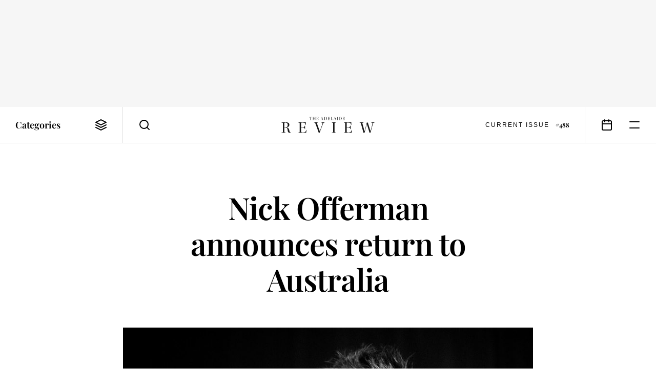

--- FILE ---
content_type: text/html; charset=UTF-8
request_url: https://www.adelaidereview.com.au/arts/performing-arts/2019/02/01/nick-offerman-australia-2019/
body_size: 11358
content:
<!DOCTYPE html>
<html lang=en class="wp-singular post-template-default single single-post postid-52864 single-format-standard wp-embed-responsive wp-theme-adelaide-review template--singular post--nick-offerman-australia-2019 theme--light highlight--yellow">
<meta http-equiv=X-UA-Compatible content="IE=edge">
<meta charset=utf-8>

<title>Nick Offerman announces return to Australia &#8211; The Adelaide Review</title>
<meta name='robots' content='max-image-preview:large, index, follow' />
<link rel="alternate" type="application/rss+xml" title="The Adelaide Review &raquo; Feed" href="https://www.adelaidereview.com.au/feed/" />
<link rel="alternate" type="application/rss+xml" title="The Adelaide Review &raquo; Comments Feed" href="https://www.adelaidereview.com.au/comments/feed/" />
<link rel="alternate" title="oEmbed (JSON)" type="application/json+oembed" href="https://www.adelaidereview.com.au/wp-json/oembed/1.0/embed?url=https%3A%2F%2Fwww.adelaidereview.com.au%2Farts%2Fperforming-arts%2F2019%2F02%2F01%2Fnick-offerman-australia-2019%2F" />
<link rel="alternate" title="oEmbed (XML)" type="text/xml+oembed" href="https://www.adelaidereview.com.au/wp-json/oembed/1.0/embed?url=https%3A%2F%2Fwww.adelaidereview.com.au%2Farts%2Fperforming-arts%2F2019%2F02%2F01%2Fnick-offerman-australia-2019%2F&#038;format=xml" />
<style id='wp-img-auto-sizes-contain-inline-css' type='text/css'>
img:is([sizes=auto i],[sizes^="auto," i]){contain-intrinsic-size:3000px 1500px}
/*# sourceURL=wp-img-auto-sizes-contain-inline-css */
</style>
<style id='classic-theme-styles-inline-css' type='text/css'>
/*! This file is auto-generated */
.wp-block-button__link{color:#fff;background-color:#32373c;border-radius:9999px;box-shadow:none;text-decoration:none;padding:calc(.667em + 2px) calc(1.333em + 2px);font-size:1.125em}.wp-block-file__button{background:#32373c;color:#fff;text-decoration:none}
/*# sourceURL=/wp-includes/css/classic-themes.min.css */
</style>
<link rel='stylesheet' id='swiper-css' href='https://www.adelaidereview.com.au/app/themes/adelaide-review/lib/swiper/css/swiper.min.css?ver=499162500' type='text/css' media='all' />
<link rel='stylesheet' id='daterangepicker-css' href='https://www.adelaidereview.com.au/app/themes/adelaide-review/lib/daterangepicker/daterangepicker.css?ver=1555016695' type='text/css' media='all' />
<link rel='stylesheet' id='tar-css' href='https://www.adelaidereview.com.au/app/themes/adelaide-review/styles/main.css?ver=1686196530' type='text/css' media='all' />
<script type="text/javascript" src="https://www.adelaidereview.com.au/app/themes/adelaide-review/lib/jquery/jquery.min.js?ver=499162500" id="jquery-js"></script>
<script type="text/javascript" src="https://www.adelaidereview.com.au/app/plugins/google-analyticator/external-tracking.min.js?ver=6.5.7" id="ga-external-tracking-js"></script>
<link rel="https://api.w.org/" href="https://www.adelaidereview.com.au/wp-json/" /><link rel="alternate" title="JSON" type="application/json" href="https://www.adelaidereview.com.au/wp-json/wp/v2/posts/52864" /><link rel="EditURI" type="application/rsd+xml" title="RSD" href="https://www.adelaidereview.com.au/wp/xmlrpc.php?rsd" />
<meta name="generator" content="WordPress 6.9" />
<link rel="canonical" href="https://www.adelaidereview.com.au/arts/performing-arts/2019/02/01/nick-offerman-australia-2019/" />
<link rel='shortlink' href='https://www.adelaidereview.com.au/?p=52864' />
<!-- Google Analytics Tracking by Google Analyticator 6.5.7 -->
<script type="text/javascript">
    var analyticsFileTypes = [];
    var analyticsSnippet = 'disabled';
    var analyticsEventTracking = 'enabled';
</script>
<script type="text/javascript">
	(function(i,s,o,g,r,a,m){i['GoogleAnalyticsObject']=r;i[r]=i[r]||function(){
	(i[r].q=i[r].q||[]).push(arguments)},i[r].l=1*new Date();a=s.createElement(o),
	m=s.getElementsByTagName(o)[0];a.async=1;a.src=g;m.parentNode.insertBefore(a,m)
	})(window,document,'script','//www.google-analytics.com/analytics.js','ga');
	ga('create', 'UA-54755513-1', 'auto');
	ga('require', 'displayfeatures');
 
	ga('send', 'pageview');
</script>

<meta name=viewport content="width=device-width, initial-scale=1.0, maximum-scale=1.0, user-scalable=no">
<meta name=format-detection content="telephone=no">

<link rel="apple-touch-icon" sizes="180x180" href="https://www.adelaidereview.com.au/app/themes/adelaide-review/images/favicons/apple-touch-icon.png">
<link rel="icon" type="image/png" href="https://www.adelaidereview.com.au/app/themes/adelaide-review/images/favicons/favicon-32x32.png" sizes="32x32">
<link rel="icon" type="image/png" href="https://www.adelaidereview.com.au/app/themes/adelaide-review/images/favicons/favicon-16x16.png" sizes="16x16">
<link rel="manifest" href="https://www.adelaidereview.com.au/app/themes/adelaide-review/images/favicons/manifest.json">
<link rel="mask-icon" href="https://www.adelaidereview.com.au/app/themes/adelaide-review/images/favicons/safari-pinned-tab.svg" color="#ffffff">
<meta name="theme-color" content="#ffffff">


<aside
    class="
        module--ad
        size--billboard        align--centre        is--loading
    "
    data-size="billboard"
>
    <figure>
        <div class=slot></div>
        <figcaption>Advertisement</figcaption>
    </figure>
</aside>

<header class=module--header>

    
<nav class=module--navbar>

    <a class=logo href="https://www.adelaidereview.com.au/">
        <svg
    width="200"
    viewBox="0 0 200 34"

    fill="currentColor"

    version="1.2"
    xmlns="http://www.w3.org/2000/svg"
>
    <title>The Adelaide Review</title>
    <path d="m192.62 11.442v0.64542l1.2893 0.13659c1.0882 0.10207 1.6991 0.44127 1.3929 1.8672-0.88256 4.5525-2.9884 12.261-4.1425 16.269h-0.102c-1.7996-5.8747-3.8379-12.498-5.6045-18.34h-2.2754c-1.2563 5.1635-3.227 12.872-4.7896 18.681h-0.0331c-1.2908-4.5856-3.3621-12.057-4.6528-16.983-0.27166-1.0176 0.0331-1.2908 1.1888-1.4604l1.1888-0.20263v-0.61241h-8.3557v0.61241c1.9362 0.10207 2.3099 0.23715 2.8533 2.0713 1.9017 6.4526 3.7358 13.246 5.4335 19.733h2.3775c1.1888-4.5856 3.5332-13.926 4.8241-18.579h0.0329c1.9017 6.0127 4.1786 12.941 5.774 18.579h2.0383c1.6976-6.0788 3.8379-14.163 5.3659-19.394 0.47581-1.6631 1.3584-2.2409 3.227-2.3775v-0.64542zm-55.803 19.7c0 1.7997-0.20263 1.9017-2.7497 2.0713v0.64542h16.743l0.67992-6.0115h-0.71296c-0.81501 4.1771-2.5816 5.2638-6.6912 5.2638-3.9054 0-4.0748-0.33922-4.0748-2.7167v-7.8125h3.9054c2.8188 0 3.5317 0.98613 3.8708 3.4657h0.71445v-7.4732h-0.71445c-0.27167 2.1059-0.98462 3.1925-3.8708 3.1925h-3.9054v-8.4234c0-1.0176 0.13508-1.1542 1.1888-1.1542h2.7512c3.973 0 4.9921 1.3929 5.4677 4.755h0.71296v-5.5024h-16.065v0.64542c2.5816 0.20413 2.7497 0.23865 2.7497 2.0728zm-22.721-16.982c0-1.7336 0.0691-1.8687 2.7512-2.0728v-0.64542h-8.6934v0.64542c2.6822 0.20413 2.7497 0.47581 2.7497 2.0728v16.982c0 1.6646-0.0329 1.8672-2.7497 2.0713v0.64542h8.6934v-0.64542c-2.7167-0.20413-2.7512-0.37374-2.7512-2.0713zm-43.949-2.7182v0.64542c1.7996 0.06904 2.1733 0.20413 2.8518 1.9017 2.379 6.352 4.959 13.485 7.1668 19.87h1.9362c2.2754-6.4196 6.0114-16.473 7.2345-19.427 0.78047-1.8342 1.3929-2.2424 3.1925-2.3445v-0.64542h-6.8264v0.64542l1.4934 0.13659c1.1542 0.10207 1.2908 0.71297 0.88256 2.1734-0.67841 2.6492-3.5993 10.767-5.6376 16.167h-0.102c-1.9692-5.4336-4.3465-11.92-6.2155-17.152-0.30469-0.88407 0.03453-1.0867 0.782-1.1557l1.4934-0.16961v-0.64542zm-30.908 19.7c0 1.7997-0.20412 1.9017-2.7512 2.0713v0.64542h16.744l0.67992-6.0115h-0.71445c-0.81501 4.1771-2.5801 5.2638-6.6912 5.2638-3.9054 0-4.0749-0.33922-4.0749-2.7167v-7.8125h3.9054c2.8203 0 3.5332 0.98613 3.8724 3.4657h0.71296v-7.4732h-0.71296c-0.27167 2.1059-0.98461 3.1925-3.8724 3.1925h-3.9054v-8.4234c0-1.0176 0.13659-1.1542 1.1888-1.1542h2.7512c3.9746 0 4.992 1.3929 5.4677 4.755h0.71296v-5.5024h-16.065v0.64542c2.5816 0.20413 2.7512 0.23865 2.7512 2.0728zm-32.808-17.425c0-1.3584 0.23715-1.5955 2.343-1.5955 2.412 0 4.9244 1.2563 4.9244 5.0613 0 3.3952-1.4259 5.0267-5.0612 5.0267h-2.2064zm0 9.1708h2.2064c3.0229 0 3.9746 0.74748 4.4503 3.1595 0.30469 1.6976 0.54335 3.0905 0.84801 4.7535 0.40825 2.1059 1.6991 3.0574 3.907 3.0574h2.5126v-0.64542c-2.5816-0.27167-2.9883-1.9363-3.3966-4.6186-0.61087-3.4642-1.7651-5.2653-5.3313-6.0803v-0.20413c2.9884-0.37374 5.4677-2.1059 5.4677-5.4336 0-3.4642-1.9017-5.4352-7.4715-5.4352h-9.2729v0.64542c2.8187 0.20413 2.8863 0.23865 2.8863 2.0728v16.982c0 1.7997-0.0676 1.8672-2.8863 2.0713v0.64542h8.899v-0.64542c-2.7857-0.20413-2.8187-0.27167-2.8187-2.0713v-8.2536"/>
    <path d="m131.85 5.7109c0 0.50582-0.0571 0.53433-0.77298 0.58236v0.18012h4.7023l0.19063-1.6871h-0.19963c-0.22965 1.1723-0.72495 1.4785-1.8792 1.4785-1.0972 0-1.1452-0.096067-1.1452-0.764v-2.1929h1.0972c0.79249 0 0.99211 0.27618 1.0882 0.9726h0.19963v-2.0983h-0.19963c-0.0765 0.59139-0.27768 0.89606-1.0882 0.89606h-1.0972v-2.3655c0-0.28668 0.0391-0.32421 0.3347-0.32421h0.7715c1.1167 0 1.4034 0.39174 1.537 1.3359h0.19962v-1.546h-4.5118v0.18162c0.72495 0.05704 0.77297 0.06604 0.77297 0.58236zm-8.7084-5.5324v0.18162c0.69643 0.048027 0.77298 0.06604 0.77298 0.58236v4.7597c0 0.50582-0.0856 0.54336-0.77298 0.59139v0.18012h2.7467c2.1178 0 3.5002-0.98163 3.5002-3.2991 0-0.92611-0.22815-1.7561-0.791-2.2905-0.58086-0.54336-1.3359-0.70544-2.4315-0.70544zm1.6691 0.68745c0-0.4488 0.0571-0.50582 1.0116-0.49683 1.9077 0.019507 2.5471 1.3163 2.5471 2.8623 0 2.394-1.1542 3.0515-2.6522 3.0515-0.77297 0-0.90657-0.10356-0.90657-0.79101zm-3.9385 0.076547c0-0.4863 0.018-0.52534 0.77147-0.58236v-0.18162h-2.4405v0.18162c0.75345 0.05704 0.77148 0.13359 0.77148 0.58236v4.7685c0 0.46832-9e-3 0.52534-0.77148 0.58236v0.18012h2.4405v-0.18012c-0.76248-0.05704-0.77147-0.10507-0.77147-0.58236zm-5.3897 2.7558h-1.9077c0.25816-0.86755 0.63941-2.0503 0.89755-2.8518h0.0285c0.29569 0.764 0.75345 2.1659 0.98163 2.8518zm2.508 2.7753v-0.19062c-0.60936-0.05704-0.70543-0.10356-0.86753-0.56135-0.4863-1.3268-1.4679-4.1218-1.9932-5.5804h-0.6199c-0.54336 1.6315-1.1827 3.6143-1.7741 5.2085-0.30469 0.81053-0.40974 0.91558-0.9921 0.94409v0.18011h1.9557v-0.18011l-0.45778-0.048027c-0.3047-0.02852-0.39174-0.19062-0.22964-0.73399 0.14408-0.54486 0.29568-0.99212 0.47729-1.5835h2.0698c0.19062 0.53433 0.49682 1.4214 0.65889 1.8972 0.0945 0.26717 0.0465 0.39174-0.23864 0.42029l-0.35272 0.037533v0.19062zm-10.586-5.5312c0-0.51635 0.018-0.52534 0.85855-0.58236v-0.18162h-2.5276v0.18162c0.71445 0.05704 0.77148 0.06604 0.77148 0.58236v4.7685c0 0.50582-0.0571 0.50582-0.77148 0.58236v0.18012h4.5974l0.16211-1.7546h-0.20113c-0.25666 1.3359-0.79099 1.546-1.7171 1.546-1.1437 0-1.1722-0.096067-1.1722-0.764zm-7.3455 4.7685c0 0.50582-0.0571 0.53433-0.77148 0.58236v0.18012h4.7023l0.19061-1.6871h-0.20112c-0.22815 1.1723-0.72495 1.4785-1.8792 1.4785-1.0957 0-1.1437-0.096067-1.1437-0.764v-2.1929h1.0972c0.79098 0 0.9921 0.27618 1.0867 0.9726h0.20112v-2.0983h-0.20112c-0.0765 0.59139-0.27617 0.89606-1.0867 0.89606h-1.0972v-2.3655c0-0.28668 0.0375-0.32421 0.33321-0.32421h0.77297c1.1167 0 1.4019 0.39174 1.5355 1.3359h0.20113v-1.546h-4.5117v0.18162c0.72495 0.05704 0.77148 0.06604 0.77148 0.58236zm-8.7069-5.5324v0.18162c0.69493 0.048027 0.77148 0.06604 0.77148 0.58236v4.7597c0 0.50582-0.0856 0.54336-0.77148 0.59139v0.18012h2.7467c2.1178 0 3.5002-0.98163 3.5002-3.2991 0-0.92611-0.22964-1.7561-0.79099-2.2905-0.58236-0.54336-1.3359-0.70544-2.433-0.70544zm1.6691 0.68745c0-0.4488 0.05707-0.50582 1.0101-0.49683 1.9077 0.019507 2.5471 1.3163 2.5471 2.8623 0 2.394-1.1542 3.0515-2.6521 3.0515-0.77147 0-0.90507-0.10356-0.90507-0.79101zm-5.3897 2.8323h-1.9077c0.25816-0.86755 0.63941-2.0503 0.89755-2.8518h0.02853c0.29569 0.764 0.75345 2.1659 0.98163 2.8518zm2.5095 2.7753v-0.19062c-0.61087-0.05704-0.70693-0.10356-0.86904-0.56135-0.48629-1.3268-1.4679-4.1218-1.9932-5.5804h-0.61989c-0.54336 1.6315-1.1827 3.6143-1.7741 5.2085-0.30469 0.81053-0.40975 0.91558-0.99211 0.94409v0.18011h1.9557v-0.18011l-0.45779-0.048027c-0.30619-0.02852-0.39173-0.19062-0.22964-0.73399 0.14409-0.54486 0.29568-0.99212 0.47731-1.5835h2.0698c0.19061 0.53433 0.49681 1.4214 0.65889 1.8972 0.09453 0.26717 0.04653 0.39174-0.23865 0.42029l-0.35272 0.03752v0.19062zm-14.442-0.7625c0 0.50582-0.05707 0.53433-0.77147 0.58236v0.18012h4.7023l0.19063-1.6871h-0.20113c-0.22813 1.1723-0.72495 1.4785-1.8792 1.4785-1.0957 0-1.1437-0.096067-1.1437-0.764v-2.1929h1.0957c0.79249 0 0.99211 0.27618 1.0882 0.9726h0.20113v-2.0983h-0.20113c-0.07653 0.59139-0.27617 0.89606-1.0882 0.89606h-1.0957v-2.3655c0-0.28668 0.0376-0.32421 0.33321-0.32421h0.77297c1.1167 0 1.4019 0.39174 1.5355 1.3359h0.19963v-1.546h-4.5102v0.18162c0.72495 0.05704 0.77148 0.06604 0.77148 0.58236zm-3.91-2.4796v2.355c0 0.56438-0.048 0.64991-0.79249 0.70693v0.18012h2.4705v-0.18012c-0.74296-0.05704-0.782-0.11408-0.782-0.70693v-4.521c0-0.58087 0.05707-0.64842 0.782-0.70544v-0.18162h-2.4705v0.18162c0.74447 0.05704 0.79249 0.13359 0.79249 0.70544v1.9363h-3.11v-1.9363c0-0.59139 0.03907-0.64842 0.77297-0.70544v-0.18162h-2.4615v0.18162c0.74445 0.05704 0.79249 0.12457 0.79249 0.70544v4.521c0 0.58236-0.02853 0.64991-0.79249 0.70693v0.18012h2.4615v-0.18012c-0.72495-0.05704-0.77297-0.11408-0.77297-0.70693v-2.355zm-8.4502-2.8428h0.59139c1.0492 0 1.2488 0.33471 1.3733 1.3253h0.19963v-1.5355h-5.2172v1.5355h0.20112c0.11413-0.99062 0.29419-1.3253 1.3448-1.3253h0.60937v5.3226c0 0.39174-0.018 0.51481-0.48629 0.54336l-0.50581 0.039027v0.18011h2.8818v-0.18012l-0.4488-0.02852c-0.47729-0.02852-0.54335-0.1531-0.54335-0.55385v-5.3226"/>
</svg>
    </a>

    <button class=categories>
        <span>Categories</span>
        <svg
    width="24"
    height="24"
    viewBox="0 0 24 24"

    fill="none"
    stroke="currentColor"
    stroke-linecap="round"
    stroke-linejoin="round"
    stroke-width="2"

    version="1.1"
    xmlns="http://www.w3.org/2000/svg"
>
    <path d="m12 2v0l-10 5v0l10 5v0l10-5v0z"/>
    <path d="m2 12v0l10 5v0l10-5v0"/>
    <path d="m2 17v0l10 5v0l10-5v0"/>
</svg>
    </button>

    <form class=search action="https://www.adelaidereview.com.au/">
        <label for=search><svg
    width="24"
    height="24"
    viewBox="0 0 24 24"

    fill="none"
    stroke="currentColor"
    stroke-linecap="round"
    stroke-linejoin="round"
    stroke-width="2"

    version="1.1"
    xmlns="http://www.w3.org/2000/svg"
>
    <path d="m10.995 18.995a8 8 0 1 0 0-16 8 8 0 0 0 0 16z"/>
    <path d="m20.995 20.995-4.35-4.35"/>
</svg>
</label>
        <input id=search name=s placeholder="Search" value="">
        <button type=button><svg
    width="24"
    height="24"
    viewBox="0 0 24 24"

    fill="none"
    stroke="currentColor"
    stroke-linecap="round"
    stroke-linejoin="round"
    stroke-width="2"

    version="1.1"
    xmlns="http://www.w3.org/2000/svg"
>
    <path d="m20 4-16 16"/>
    <path d="m4 4 16 16"/>
</svg>
</button>
    </form>

            <a class=current-issue href="https://www.adelaidereview.com.au/issues/488/">
            <span class=label>Current Issue</span>
            <span class=number>#488</span>
        </a>
    
    <a class=events href="https://www.adelaidereview.com.au/category/event-guide/"><svg
    width="24"
    height="24"
    viewBox="0 0 24 24"

    fill="none"
    stroke="currentColor"
    stroke-linecap="round"
    stroke-linejoin="round"
    stroke-width="2"

    version="1.1"
    xmlns="http://www.w3.org/2000/svg"
>
    <path d="m3 6.0071a2 2 0 0 1 2-2h14a2 2 0 0 1 2 2v14a2 2 0 0 1-2 2h-14a2 2 0 0 1-2-2z"/>
    <path d="m16 2.0071v4"/>
    <path d="m8 2.0071v4"/>
    <path d="m3 10.007h18"/>
</svg>
</a>

    <button class=menu><svg
    width="24"
    height="24"
    viewBox="0 0 24 24"

    fill="none"
    stroke="currentColor"
    stroke-linecap="round"
    stroke-linejoin="round"
    stroke-width="2"

    version="1.1"
    xmlns="http://www.w3.org/2000/svg"
>
    <path d="m3 6h18"/>
    <path d="m3 18h18"/>
</svg>
</button>

</nav>

<nav class="module--menu menu--categories">

    <ul>
                                <li>
                <a
                    class="
                        type--taxonomy                        highlight--yellow                        is--active                    "
                    href="https://www.adelaidereview.com.au/category/arts/"
                    target=""
                ><span>
                    Arts                </span></a>
                                <li>
                <a
                    class="
                        type--taxonomy                        highlight--green                                            "
                    href="https://www.adelaidereview.com.au/category/food-drink/"
                    target=""
                ><span>
                    Food &amp; Drink                </span></a>
                                <li>
                <a
                    class="
                        type--taxonomy                        highlight--blue                                            "
                    href="https://www.adelaidereview.com.au/category/form/"
                    target=""
                ><span>
                    Form                </span></a>
                                <li>
                <a
                    class="
                        type--taxonomy                        highlight--none                                            "
                    href="https://www.adelaidereview.com.au/category/latest/"
                    target=""
                ><span>
                    Latest                </span></a>
            </ul>

</nav>

    <div class=mega-menu>
        <div class=top>
            
<nav class="module--menu menu--highlights">

    <ul>
                    <li>
                
<a    class=module--button

            href="https://www.adelaidereview.com.au/category/event-guide/"
    
    >
    <span>Event Guide</span>
</a>
                    <li>
                
<a    class=module--button

            href="https://www.adelaidereview.com.au/category/competitions/"
    
    >
    <span>Competitions</span>
</a>
                    <li>
                
<a    class=module--button

            href="https://www.adelaidereview.com.au/category/galleries/"
    
    >
    <span>Galleries</span>
</a>
            </ul>

</nav>

<nav class="module--menu menu--main">

    <ul>
                    
            <li>

                <a
                    class="
                        type--taxonomy                        highlight--yellow                    "

                                            href="https://www.adelaidereview.com.au/category/arts/"
                        target=""
                                    >
                    <span>Arts</span>
                </a>

                <button class=submenu-toggle><svg
    width="12"
    height="12"
    viewBox="0 0 12 12"

    fill="none"
    stroke="currentColor"
    stroke-linecap="round"
    stroke-linejoin="round"
    stroke-width="2"

    version="1.1"
    xmlns="http://www.w3.org/2000/svg"
>
    <path class="vertical"   d="m6 1.5v9"/>
    <path class="horizontal" d="m1.5 6h9"/>
</svg>
</button>

                <ul class=submenu>
                                            <li>
                            <a
                                href="https://www.adelaidereview.com.au/category/arts/performing-arts/"
                                target=""
                            >
                                <span>Performing Arts</span>
                            </a>
                                            <li>
                            <a
                                href="https://www.adelaidereview.com.au/category/arts/visual-arts/"
                                target=""
                            >
                                <span>Visual Arts</span>
                            </a>
                                            <li>
                            <a
                                href="https://www.adelaidereview.com.au/category/arts/music/"
                                target=""
                            >
                                <span>Music</span>
                            </a>
                                            <li>
                            <a
                                href="https://www.adelaidereview.com.au/category/arts/cinema/"
                                target=""
                            >
                                <span>Cinema</span>
                            </a>
                                            <li>
                            <a
                                href="https://www.adelaidereview.com.au/category/arts/books/"
                                target=""
                            >
                                <span>Books</span>
                            </a>
                                    </ul>

                    
            <li>

                <a
                    class="
                        type--taxonomy                        highlight--green                    "

                                            href="https://www.adelaidereview.com.au/category/food-drink/"
                        target=""
                                    >
                    <span>Food &amp; Drink</span>
                </a>

                <button class=submenu-toggle><svg
    width="12"
    height="12"
    viewBox="0 0 12 12"

    fill="none"
    stroke="currentColor"
    stroke-linecap="round"
    stroke-linejoin="round"
    stroke-width="2"

    version="1.1"
    xmlns="http://www.w3.org/2000/svg"
>
    <path class="vertical"   d="m6 1.5v9"/>
    <path class="horizontal" d="m1.5 6h9"/>
</svg>
</button>

                <ul class=submenu>
                                            <li>
                            <a
                                href="https://www.adelaidereview.com.au/category/food-drink/food/"
                                target=""
                            >
                                <span>Food</span>
                            </a>
                                            <li>
                            <a
                                href="https://www.adelaidereview.com.au/category/food-drink/drink/"
                                target=""
                            >
                                <span>Drink</span>
                            </a>
                                            <li>
                            <a
                                href="https://www.adelaidereview.com.au/category/food-drink/reviews/"
                                target=""
                            >
                                <span>Reviews</span>
                            </a>
                                            <li>
                            <a
                                href="https://www.adelaidereview.com.au/category/food-drink/recipes/"
                                target=""
                            >
                                <span>Recipes</span>
                            </a>
                                    </ul>

                    
            <li>

                <a
                    class="
                        type--taxonomy                        highlight--blue                    "

                                            href="https://www.adelaidereview.com.au/category/form/"
                        target=""
                                    >
                    <span>Form</span>
                </a>

                <button class=submenu-toggle><svg
    width="12"
    height="12"
    viewBox="0 0 12 12"

    fill="none"
    stroke="currentColor"
    stroke-linecap="round"
    stroke-linejoin="round"
    stroke-width="2"

    version="1.1"
    xmlns="http://www.w3.org/2000/svg"
>
    <path class="vertical"   d="m6 1.5v9"/>
    <path class="horizontal" d="m1.5 6h9"/>
</svg>
</button>

                <ul class=submenu>
                                            <li>
                            <a
                                href="https://www.adelaidereview.com.au/category/form/architecture/"
                                target=""
                            >
                                <span>Architecture</span>
                            </a>
                                            <li>
                            <a
                                href="https://www.adelaidereview.com.au/category/form/design/"
                                target=""
                            >
                                <span>Design</span>
                            </a>
                                            <li>
                            <a
                                href="https://www.adelaidereview.com.au/category/form/fashion/"
                                target=""
                            >
                                <span>Fashion</span>
                            </a>
                                    </ul>

                    
            <li>

                <a
                    class="
                        type--taxonomy                        highlight--none                    "

                                            href="https://www.adelaidereview.com.au/category/latest/"
                        target=""
                                    >
                    <span>Latest</span>
                </a>

                <button class=submenu-toggle><svg
    width="12"
    height="12"
    viewBox="0 0 12 12"

    fill="none"
    stroke="currentColor"
    stroke-linecap="round"
    stroke-linejoin="round"
    stroke-width="2"

    version="1.1"
    xmlns="http://www.w3.org/2000/svg"
>
    <path class="vertical"   d="m6 1.5v9"/>
    <path class="horizontal" d="m1.5 6h9"/>
</svg>
</button>

                <ul class=submenu>
                                            <li>
                            <a
                                href="https://www.adelaidereview.com.au/category/latest/news/"
                                target=""
                            >
                                <span>News</span>
                            </a>
                                            <li>
                            <a
                                href="https://www.adelaidereview.com.au/category/latest/covid/"
                                target=""
                            >
                                <span>COVID-19</span>
                            </a>
                                            <li>
                            <a
                                href="https://www.adelaidereview.com.au/category/latest/business/"
                                target=""
                            >
                                <span>Business</span>
                            </a>
                                            <li>
                            <a
                                href="https://www.adelaidereview.com.au/category/latest/science/"
                                target=""
                            >
                                <span>Science</span>
                            </a>
                                            <li>
                            <a
                                href="https://www.adelaidereview.com.au/category/latest/opinion/"
                                target=""
                            >
                                <span>Opinion</span>
                            </a>
                                            <li>
                            <a
                                href="https://www.adelaidereview.com.au/category/latest/travel/"
                                target=""
                            >
                                <span>Travel</span>
                            </a>
                                    </ul>

                    
            <li>

                <a
                    class="
                        type--taxonomy                        highlight--yellow                    "

                                            href="https://www.adelaidereview.com.au/category/festivals/"
                        target=""
                                    >
                    <span>Festivals</span>
                </a>

                <button class=submenu-toggle><svg
    width="12"
    height="12"
    viewBox="0 0 12 12"

    fill="none"
    stroke="currentColor"
    stroke-linecap="round"
    stroke-linejoin="round"
    stroke-width="2"

    version="1.1"
    xmlns="http://www.w3.org/2000/svg"
>
    <path class="vertical"   d="m6 1.5v9"/>
    <path class="horizontal" d="m1.5 6h9"/>
</svg>
</button>

                <ul class=submenu>
                                            <li>
                            <a
                                href="https://www.adelaidereview.com.au/category/festivals/adelaide-festival/"
                                target=""
                            >
                                <span>Adelaide Festival</span>
                            </a>
                                            <li>
                            <a
                                href="https://www.adelaidereview.com.au/category/festivals/adelaide-fringe/"
                                target=""
                            >
                                <span>Adelaide Fringe</span>
                            </a>
                                            <li>
                            <a
                                href="https://www.adelaidereview.com.au/category/festivals/sala/"
                                target=""
                            >
                                <span>SALA</span>
                            </a>
                                            <li>
                            <a
                                href="https://www.adelaidereview.com.au/category/festivals/adelaide-film-festival/"
                                target=""
                            >
                                <span>Adelaide Film Festival</span>
                            </a>
                                            <li>
                            <a
                                href="https://www.adelaidereview.com.au/category/festivals/womadelaide/"
                                target=""
                            >
                                <span>WOMADelaide</span>
                            </a>
                                    </ul>

                    
            <li>

                <a
                    class="
                        type--custom                        highlight--                    "

                                    >
                    <span>More</span>
                </a>

                <button class=submenu-toggle><svg
    width="12"
    height="12"
    viewBox="0 0 12 12"

    fill="none"
    stroke="currentColor"
    stroke-linecap="round"
    stroke-linejoin="round"
    stroke-width="2"

    version="1.1"
    xmlns="http://www.w3.org/2000/svg"
>
    <path class="vertical"   d="m6 1.5v9"/>
    <path class="horizontal" d="m1.5 6h9"/>
</svg>
</button>

                <ul class=submenu>
                                            <li>
                            <a
                                href="https://www.adelaidereview.com.au/category/event-guide/"
                                target=""
                            >
                                <span>Event Guide</span>
                            </a>
                                            <li>
                            <a
                                href="https://www.adelaidereview.com.au/category/competitions/"
                                target=""
                            >
                                <span>Competitions</span>
                            </a>
                                            <li>
                            <a
                                href="https://www.adelaidereview.com.au/category/galleries/"
                                target=""
                            >
                                <span>Galleries</span>
                            </a>
                                    </ul>

            </ul>

</nav>
        </div>
        <div class=bottom>
            <div>
                                    <a class=current-issue href="https://www.adelaidereview.com.au/issues/488/">
                        <span class=label>Current Issue</span>
                        <span class=number>#488</span>
                    </a>
                                
<form
    class=module--subscribe_form
    action="https://www.adelaidereview.com.au/wp/wp-admin/admin-ajax.php"
    method=post
>
    <input type=hidden name=action value=tar_subscribe>

    
    
<label class=module--form_field>
    <span>Email Address</span>

    <input
         type="email"
         name="email"
        value=""
        required    >
</label>

    
<label class=module--form_checkbox>
    <input
        type=checkbox
        name=teesandcees        required            >

    <span>I accept the <a href="https://www.adelaidereview.com.au/terms-conditions/">terms & conditions</a></span>
</label>
    
<button    class=module--button

    
    >
    <span>Subscribe</span>
</button>

    <output></output>
</form>
            </div>
        </div>
    </div>

    <div class=progress></div>

</header>

<main class=module--singular_content>

    <h1>Nick Offerman announces return to Australia</h1>

    
    


<figure class="wp-block-image"><img decoding="async" src="https://www.adelaidereview.com.au/app/uploads/2019/02/Nick-Offerman-850x567.jpg" alt="Nick Offerman announces return to Australia"/></figure>



<div class=intro>
    
<p><strong>Parks &amp; Recreation star Nick Offerman has announced a national theatre tour.</strong></p>

</div>



<div class=module--article_header>

    <div
        class="
            byline
                    "
    >
        <div>
            <time>1 February 2019</time>

                            by <a href="https://www.adelaidereview.com.au/writers/walter-marsh/">Walter Marsh</a>
                    </div>

            </div>


    <nav>
        <div>
            
<ul class=module--article_terms>
            <li>
            <a
                href="https://www.adelaidereview.com.au/category/arts/performing-arts/"
                class="highlight--yellow"
            >
                Performing Arts<!--
         --></a><!--
     --></li>
    </ul>

            <div class=share>
                Share
                <a class=facebook href="https://www.facebook.com/sharer/sharer.php?u=https%3A%2F%2Fwww.adelaidereview.com.au%2Farts%2Fperforming-arts%2F2019%2F02%2F01%2Fnick-offerman-australia-2019%2F" target=share><svg
    width="32"
    height="32"
    viewBox="0 0 32 32"

    fill="currentColor"

    version="1.1"
    xmlns="http://www.w3.org/2000/svg"
>
    <title>Facebook</title>
    <path d="m19.879 15.998-2.459 2e-3 -1e-3 9h-3.374v-9h-2.25v-3.101l2.25-3e-3 -4e-3 -1.825c0-2.531 0.689-4.071 3.667-4.071h2.482v3.101h-1.552c-1.162 0-1.218 0.434-1.218 1.241l-4e-3 1.553h2.79l-0.327 3.101zm-3.879-14.998c-8.283 0-15 6.716-15 15s6.718 15 15 15c8.285 0 15-6.716 15-15 0-8.286-6.715-15-15-15z"/>
</svg>
</a>
                <a class=twitter  href="https://twitter.com/intent/tweet?text=Nick%20Offerman%20announces%20return%20to%20Australia&amp;url=https%3A%2F%2Fwww.adelaidereview.com.au%2Farts%2Fperforming-arts%2F2019%2F02%2F01%2Fnick-offerman-australia-2019%2F&amp;via=adelaidereview" target=share><svg
    width="32"
    height="32"
    viewBox="0 0 32 32"

    fill="currentColor"

    version="1.1"
    xmlns="http://www.w3.org/2000/svg"
>
    <title>Twitter</title>
    <path d="m23.462 12.633 0.013 0.477c0 4.883-3.715 10.508-10.508 10.508a10.451 10.451 0 0 1-5.66-1.66 7.41 7.41 0 0 0 5.467-1.528 3.7 3.7 0 0 1-3.45-2.565c0.227 0.044 0.456 0.064 0.696 0.064 0.337 0 0.662-0.043 0.972-0.128a3.696 3.696 0 0 1-2.962-3.62v-0.047a3.687 3.687 0 0 0 1.672 0.462 3.692 3.692 0 0 1-1.142-4.929 10.481 10.481 0 0 0 7.612 3.86 3.694 3.694 0 0 1 6.294-3.368 7.479 7.479 0 0 0 2.346-0.897 3.702 3.702 0 0 1-1.624 2.044 7.404 7.404 0 0 0 2.122-0.581 7.465 7.465 0 0 1-1.845 1.907zm-7.462-11.633c-8.283 0-15 6.716-15 15s6.718 15 15 15c8.285 0 15-6.716 15-15 0-8.286-6.715-15-15-15z"/>
</svg>
</a>
            </div>
        <div>
    </nav>

</div>

<p>As Pawnee’s stoic, anti-government government administrator Ron Swanson, Offerman helped create one of the most memorable sitcom characters of the 2010s. Since the show’s conclusion in 2015 he has appeared in FX&#8217;s <em>Fargo</em> series and 2016 McDonalds drama <em>The Founder.</em></p>
<p>He has also continued to lean right on into his Ron Swanson persona with <em>Making It, </em>a craft program with former <em>Parks &amp; Recreation </em>co-star Amy Poehler:</p>
<p><iframe src="https://www.youtube.com/embed/URLCRZuttCs" width="560" height="315" frameborder="0" allowfullscreen="allowfullscreen"></iframe></p>
<p>Described as an evening of “deliberative talking and light dance”, Offerman’s new show <em>All Rise </em>promises to be uplifting counter-point to the gruff charm he is better known for. “It’s a proper revival suggesting the existence of a higher power in the land than commerce, one that will cause you to pop, lock and rejoice! Come on down and hear the good news that will make you go jingle-jangle in your juice box,” Offerman says of the show.</p>
<p>Offerman last performed in Australia in 2016, bringing his show <em>Full Bush </em>to local audiences after a planned joint tour with wife and <em>Will &amp; Grace</em> star Megan Mullaly was scrapped due to Mullally’s filming commitments. Mullally, by uncanny coincidence, will also be in Australia in June with her vaudeville punk band<a href="https://www.adelaidereview.com.au/arts/performing-arts/megan-mullally-adelaide-cabaret-festival/"> Nancy &amp; Beth due to perform at the Adelaide Cabaret Festival</a> from June 9.</p>
<p>Offerman will appear at Thebarton Theatre on Sunday, June 2.</p>
<h3>Nick Offerman Australian tour dates</h3>
<p>Adelaide<br />
Sunday, June 2<br />
Thebarton Theatre<br />
<strong><a href="https://livenation.us8.list-manage.com/track/click?u=c7f3e37b6383457d1f76698f9&amp;id=997a188e84&amp;e=e812feee01">Tickets</a></strong></p>
<p>Perth<br />
Wednesday, June 5<br />
Crown Theatre, Perth<br />
<strong><a href="https://livenation.us8.list-manage.com/track/click?u=c7f3e37b6383457d1f76698f9&amp;id=997a188e84&amp;e=e812feee01">Tickets</a></strong></p>
<p>Melbourne<br />
Saturday, June 8<br />
Palais Theatre<br />
<strong><a href="https://livenation.us8.list-manage.com/track/click?u=c7f3e37b6383457d1f76698f9&amp;id=997a188e84&amp;e=e812feee01">Tickets</a></strong></p>
<p>Canberra<br />
Wednesday, June 12<br />
Canberra Theatre<br />
<strong><a href="https://livenation.us8.list-manage.com/track/click?u=c7f3e37b6383457d1f76698f9&amp;id=997a188e84&amp;e=e812feee01">Tickets</a></strong></p>
<p>Hobart<br />
Friday, June 14<br />
Wrest Point Casino<br />
<strong><a href="https://livenation.us8.list-manage.com/track/click?u=c7f3e37b6383457d1f76698f9&amp;id=997a188e84&amp;e=e812feee01">Tickets</a></strong></p>
<p>Sydney<br />
Tuesday, June 18<br />
State Theatre, Sydney<br />
<strong><a href="https://livenation.us8.list-manage.com/track/click?u=c7f3e37b6383457d1f76698f9&amp;id=997a188e84&amp;e=e812feee01">Tickets</a></strong></p>
<p>Brisbane<br />
Friday, June 21<br />
QPAC Theatre<br />
<strong><a href="https://livenation.us8.list-manage.com/track/click?u=c7f3e37b6383457d1f76698f9&amp;id=997a188e84&amp;e=e812feee01">Tickets</a></strong></p>

</main>


<aside
    class="
        module--ad
        size--leaderboard        align--centre        is--loading
    "
    data-size="leaderboard"
>
    <figure>
        <div class=slot></div>
        <figcaption>Advertisement</figcaption>
    </figure>
</aside>

<div class=module--article_next>

    <div class="
        module--listing_section
        article-type--horizontal
    ">
        <div class=details>

            <header>
                <h2>Next</h2>

                                    <nav class=links>
                        <svg
    width="24"
    height="24"
    viewBox="0 0 24 24"

    fill="none"
    stroke="currentColor"
    stroke-linecap="round"
    stroke-linejoin="round"
    stroke-width="2"

    version="1.1"
    xmlns="http://www.w3.org/2000/svg"
>
    <path d="m2 3.007v0h6a4 4 0 0 1 4 4v14a3 3 0 0 0-3-3h-7v0z"/>
    <path d="m22 3.007v0h-6a4 4 0 0 0-4 4v14a3 3 0 0 1 3-3h7v0z"/>
</svg>
                        <ul>
                                                            <li><a href="https://www.adelaidereview.com.au/category/arts/performing-arts/">Performing Arts</a>
                                                            <li><a href="https://www.adelaidereview.com.au/category/arts/cinema/">Cinema</a>
                                                            <li><a href="https://www.adelaidereview.com.au/category/arts/visual-arts/">Visual Arts</a>
                                                            <li><a href="https://www.adelaidereview.com.au/category/arts/music/">Music</a>
                                                            <li><a href="https://www.adelaidereview.com.au/category/arts/books/">Books</a>
                                                    </ul>
                    </nav>
                            </header>

            
<aside
    class="
        module--ad
        size--mrec        align--centre        is--loading
    "
    data-size="mrec"
>
    <figure>
        <div class=slot></div>
        <figcaption>Advertisement</figcaption>
    </figure>
</aside>

        </div>
        <div class=articles>

            
<article
    class="
        module--listing_article
        highlight--yellow    "
    data-permalink="https://www.adelaidereview.com.au/arts/performing-arts/2020/09/28/state-opera-returns-for-a-bittersweet-summer/"
>

    <a class=featured-image href="https://www.adelaidereview.com.au/arts/performing-arts/2020/09/28/state-opera-returns-for-a-bittersweet-summer/">
        <div
                            style="
                    background-image: url('https://www.adelaidereview.com.au/app/uploads/2020/09/Summer-of-the-Seventeenth-Doll-State-Opera-320x213.jpg');
                    padding-bottom: 66.64%
                "
                    ></div>
    </a>

    <div class=details>
        
<ul class=module--article_terms>
            <li>
            <a
                href="https://www.adelaidereview.com.au/category/arts/performing-arts/"
                class="highlight--yellow"
            >
                Performing Arts<!--
         --></a><!--
     --></li>
            <li>
            <a
                href="https://www.adelaidereview.com.au/issues/488/"
                class="highlight--"
            >
                Issue 488<!--
         --></a><!--
     --></li>
    </ul>

        <a href="https://www.adelaidereview.com.au/arts/performing-arts/2020/09/28/state-opera-returns-for-a-bittersweet-summer/">
            <h3><span>State Opera returns for a bittersweet summer<span></h3>
        </a>
    </div>

</article>

<article
    class="
        module--listing_article
        highlight--yellow    "
    data-permalink="https://www.adelaidereview.com.au/arts/performing-arts/2020/09/23/the-gently-cosmic-play-destigmatising-mental-health-for-young-audiences/"
>

    <a class=featured-image href="https://www.adelaidereview.com.au/arts/performing-arts/2020/09/23/the-gently-cosmic-play-destigmatising-mental-health-for-young-audiences/">
        <div
                            style="
                    background-image: url('https://www.adelaidereview.com.au/app/uploads/2020/09/Claire-Della-Moon-3-320x213.jpg');
                    padding-bottom: 66.64%
                "
                    ></div>
    </a>

    <div class=details>
        
<ul class=module--article_terms>
            <li>
            <a
                href="https://www.adelaidereview.com.au/category/arts/performing-arts/"
                class="highlight--yellow"
            >
                Performing Arts<!--
         --></a><!--
     --></li>
    </ul>

        <a href="https://www.adelaidereview.com.au/arts/performing-arts/2020/09/23/the-gently-cosmic-play-destigmatising-mental-health-for-young-audiences/">
            <h3><span>The gently cosmic play destigmatising mental health for young audiences<span></h3>
        </a>
    </div>

</article>

<article
    class="
        module--listing_article
        highlight--yellow    "
    data-permalink="https://www.adelaidereview.com.au/arts/performing-arts/2020/09/09/review-gaslight-state-theatre/"
>

    <a class=featured-image href="https://www.adelaidereview.com.au/arts/performing-arts/2020/09/09/review-gaslight-state-theatre/">
        <div
                            style="
                    background-image: url('https://www.adelaidereview.com.au/app/uploads/2020/09/Gaslight-Ksenja-Logos-and-Nathan-OKeefe-as-Mr-and-Mrs-Manningham-320x208.jpg');
                    padding-bottom: 64.96%
                "
                    ></div>
    </a>

    <div class=details>
        
<ul class=module--article_terms>
            <li>
            <a
                href="https://www.adelaidereview.com.au/category/arts/performing-arts/"
                class="highlight--yellow"
            >
                Performing Arts<!--
         --></a><!--
     --></li>
    </ul>

        <a href="https://www.adelaidereview.com.au/arts/performing-arts/2020/09/09/review-gaslight-state-theatre/">
            <h3><span>Review: <br><em>Gaslight</em><span></h3>
        </a>
    </div>

</article>

            <a class=show-more href="https://www.adelaidereview.com.au/category/arts/performing-arts/">
                <svg
    width="12"
    height="12"
    viewBox="0 0 12 12"

    fill="none"
    stroke="currentColor"
    stroke-linecap="round"
    stroke-linejoin="round"
    stroke-width="2"

    version="1.1"
    xmlns="http://www.w3.org/2000/svg"
>
    <path class="vertical"   d="m6 1.5v9"/>
    <path class="horizontal" d="m1.5 6h9"/>
</svg>
                <span>Show More</span>
            </a>

        </div>
    </div>

</div>

<section class=module--subscribe>
    <div>

        <h2><span>
                            Get the latest from <em>The Adelaide Review</em> in your inbox
                    </span></h2>

        
<form
    class=module--subscribe_form
    action="https://www.adelaidereview.com.au/wp/wp-admin/admin-ajax.php"
    method=post
>
    <input type=hidden name=action value=tar_subscribe>

    
<label class=module--form_field>
    <span>Name</span>

    <input
         type="text"
         name="name"
        value=""
        required    >
</label>

    
<label class=module--form_field>
    <span>Email Address</span>

    <input
         type="email"
         name="email"
        value=""
        required    >
</label>

    
<label class=module--form_checkbox>
    <input
        type=checkbox
        name=teesandcees        required            >

    <span>I accept the <a href="https://www.adelaidereview.com.au/terms-conditions/">terms & conditions</a></span>
</label>
    
<button    class=module--button

    
    >
    <span>Subscribe</span>
</button>

    <output></output>
</form>

    </div>
</section>

<footer class=module--footer>

    
<nav class="module--menu menu--main">

    <ul>
                    
            <li>

                <a
                    class="
                        type--taxonomy                        highlight--yellow                    "

                                            href="https://www.adelaidereview.com.au/category/arts/"
                        target=""
                                    >
                    <span>Arts</span>
                </a>

                <button class=submenu-toggle><svg
    width="12"
    height="12"
    viewBox="0 0 12 12"

    fill="none"
    stroke="currentColor"
    stroke-linecap="round"
    stroke-linejoin="round"
    stroke-width="2"

    version="1.1"
    xmlns="http://www.w3.org/2000/svg"
>
    <path class="vertical"   d="m6 1.5v9"/>
    <path class="horizontal" d="m1.5 6h9"/>
</svg>
</button>

                <ul class=submenu>
                                            <li>
                            <a
                                href="https://www.adelaidereview.com.au/category/arts/performing-arts/"
                                target=""
                            >
                                <span>Performing Arts</span>
                            </a>
                                            <li>
                            <a
                                href="https://www.adelaidereview.com.au/category/arts/visual-arts/"
                                target=""
                            >
                                <span>Visual Arts</span>
                            </a>
                                            <li>
                            <a
                                href="https://www.adelaidereview.com.au/category/arts/music/"
                                target=""
                            >
                                <span>Music</span>
                            </a>
                                            <li>
                            <a
                                href="https://www.adelaidereview.com.au/category/arts/cinema/"
                                target=""
                            >
                                <span>Cinema</span>
                            </a>
                                            <li>
                            <a
                                href="https://www.adelaidereview.com.au/category/arts/books/"
                                target=""
                            >
                                <span>Books</span>
                            </a>
                                    </ul>

                    
            <li>

                <a
                    class="
                        type--taxonomy                        highlight--green                    "

                                            href="https://www.adelaidereview.com.au/category/food-drink/"
                        target=""
                                    >
                    <span>Food &amp; Drink</span>
                </a>

                <button class=submenu-toggle><svg
    width="12"
    height="12"
    viewBox="0 0 12 12"

    fill="none"
    stroke="currentColor"
    stroke-linecap="round"
    stroke-linejoin="round"
    stroke-width="2"

    version="1.1"
    xmlns="http://www.w3.org/2000/svg"
>
    <path class="vertical"   d="m6 1.5v9"/>
    <path class="horizontal" d="m1.5 6h9"/>
</svg>
</button>

                <ul class=submenu>
                                            <li>
                            <a
                                href="https://www.adelaidereview.com.au/category/food-drink/food/"
                                target=""
                            >
                                <span>Food</span>
                            </a>
                                            <li>
                            <a
                                href="https://www.adelaidereview.com.au/category/food-drink/drink/"
                                target=""
                            >
                                <span>Drink</span>
                            </a>
                                            <li>
                            <a
                                href="https://www.adelaidereview.com.au/category/food-drink/reviews/"
                                target=""
                            >
                                <span>Reviews</span>
                            </a>
                                            <li>
                            <a
                                href="https://www.adelaidereview.com.au/category/food-drink/recipes/"
                                target=""
                            >
                                <span>Recipes</span>
                            </a>
                                    </ul>

                    
            <li>

                <a
                    class="
                        type--taxonomy                        highlight--blue                    "

                                            href="https://www.adelaidereview.com.au/category/form/"
                        target=""
                                    >
                    <span>Form</span>
                </a>

                <button class=submenu-toggle><svg
    width="12"
    height="12"
    viewBox="0 0 12 12"

    fill="none"
    stroke="currentColor"
    stroke-linecap="round"
    stroke-linejoin="round"
    stroke-width="2"

    version="1.1"
    xmlns="http://www.w3.org/2000/svg"
>
    <path class="vertical"   d="m6 1.5v9"/>
    <path class="horizontal" d="m1.5 6h9"/>
</svg>
</button>

                <ul class=submenu>
                                            <li>
                            <a
                                href="https://www.adelaidereview.com.au/category/form/architecture/"
                                target=""
                            >
                                <span>Architecture</span>
                            </a>
                                            <li>
                            <a
                                href="https://www.adelaidereview.com.au/category/form/design/"
                                target=""
                            >
                                <span>Design</span>
                            </a>
                                            <li>
                            <a
                                href="https://www.adelaidereview.com.au/category/form/fashion/"
                                target=""
                            >
                                <span>Fashion</span>
                            </a>
                                    </ul>

                    
            <li>

                <a
                    class="
                        type--taxonomy                        highlight--none                    "

                                            href="https://www.adelaidereview.com.au/category/latest/"
                        target=""
                                    >
                    <span>Latest</span>
                </a>

                <button class=submenu-toggle><svg
    width="12"
    height="12"
    viewBox="0 0 12 12"

    fill="none"
    stroke="currentColor"
    stroke-linecap="round"
    stroke-linejoin="round"
    stroke-width="2"

    version="1.1"
    xmlns="http://www.w3.org/2000/svg"
>
    <path class="vertical"   d="m6 1.5v9"/>
    <path class="horizontal" d="m1.5 6h9"/>
</svg>
</button>

                <ul class=submenu>
                                            <li>
                            <a
                                href="https://www.adelaidereview.com.au/category/latest/news/"
                                target=""
                            >
                                <span>News</span>
                            </a>
                                            <li>
                            <a
                                href="https://www.adelaidereview.com.au/category/latest/covid/"
                                target=""
                            >
                                <span>COVID-19</span>
                            </a>
                                            <li>
                            <a
                                href="https://www.adelaidereview.com.au/category/latest/business/"
                                target=""
                            >
                                <span>Business</span>
                            </a>
                                            <li>
                            <a
                                href="https://www.adelaidereview.com.au/category/latest/science/"
                                target=""
                            >
                                <span>Science</span>
                            </a>
                                            <li>
                            <a
                                href="https://www.adelaidereview.com.au/category/latest/opinion/"
                                target=""
                            >
                                <span>Opinion</span>
                            </a>
                                            <li>
                            <a
                                href="https://www.adelaidereview.com.au/category/latest/travel/"
                                target=""
                            >
                                <span>Travel</span>
                            </a>
                                    </ul>

                    
            <li>

                <a
                    class="
                        type--taxonomy                        highlight--yellow                    "

                                            href="https://www.adelaidereview.com.au/category/festivals/"
                        target=""
                                    >
                    <span>Festivals</span>
                </a>

                <button class=submenu-toggle><svg
    width="12"
    height="12"
    viewBox="0 0 12 12"

    fill="none"
    stroke="currentColor"
    stroke-linecap="round"
    stroke-linejoin="round"
    stroke-width="2"

    version="1.1"
    xmlns="http://www.w3.org/2000/svg"
>
    <path class="vertical"   d="m6 1.5v9"/>
    <path class="horizontal" d="m1.5 6h9"/>
</svg>
</button>

                <ul class=submenu>
                                            <li>
                            <a
                                href="https://www.adelaidereview.com.au/category/festivals/adelaide-festival/"
                                target=""
                            >
                                <span>Adelaide Festival</span>
                            </a>
                                            <li>
                            <a
                                href="https://www.adelaidereview.com.au/category/festivals/adelaide-fringe/"
                                target=""
                            >
                                <span>Adelaide Fringe</span>
                            </a>
                                            <li>
                            <a
                                href="https://www.adelaidereview.com.au/category/festivals/sala/"
                                target=""
                            >
                                <span>SALA</span>
                            </a>
                                            <li>
                            <a
                                href="https://www.adelaidereview.com.au/category/festivals/adelaide-film-festival/"
                                target=""
                            >
                                <span>Adelaide Film Festival</span>
                            </a>
                                            <li>
                            <a
                                href="https://www.adelaidereview.com.au/category/festivals/womadelaide/"
                                target=""
                            >
                                <span>WOMADelaide</span>
                            </a>
                                    </ul>

                    
            <li>

                <a
                    class="
                        type--custom                        highlight--                    "

                                    >
                    <span>More</span>
                </a>

                <button class=submenu-toggle><svg
    width="12"
    height="12"
    viewBox="0 0 12 12"

    fill="none"
    stroke="currentColor"
    stroke-linecap="round"
    stroke-linejoin="round"
    stroke-width="2"

    version="1.1"
    xmlns="http://www.w3.org/2000/svg"
>
    <path class="vertical"   d="m6 1.5v9"/>
    <path class="horizontal" d="m1.5 6h9"/>
</svg>
</button>

                <ul class=submenu>
                                            <li>
                            <a
                                href="https://www.adelaidereview.com.au/category/event-guide/"
                                target=""
                            >
                                <span>Event Guide</span>
                            </a>
                                            <li>
                            <a
                                href="https://www.adelaidereview.com.au/category/competitions/"
                                target=""
                            >
                                <span>Competitions</span>
                            </a>
                                            <li>
                            <a
                                href="https://www.adelaidereview.com.au/category/galleries/"
                                target=""
                            >
                                <span>Galleries</span>
                            </a>
                                    </ul>

            </ul>

</nav>

<nav class="module--menu menu--footer">

    <a class=logo href="https://www.adelaidereview.com.au/">
        <svg
    width="200"
    viewBox="0 0 200 34"

    fill="currentColor"

    version="1.2"
    xmlns="http://www.w3.org/2000/svg"
>
    <title>The Adelaide Review</title>
    <path d="m192.62 11.442v0.64542l1.2893 0.13659c1.0882 0.10207 1.6991 0.44127 1.3929 1.8672-0.88256 4.5525-2.9884 12.261-4.1425 16.269h-0.102c-1.7996-5.8747-3.8379-12.498-5.6045-18.34h-2.2754c-1.2563 5.1635-3.227 12.872-4.7896 18.681h-0.0331c-1.2908-4.5856-3.3621-12.057-4.6528-16.983-0.27166-1.0176 0.0331-1.2908 1.1888-1.4604l1.1888-0.20263v-0.61241h-8.3557v0.61241c1.9362 0.10207 2.3099 0.23715 2.8533 2.0713 1.9017 6.4526 3.7358 13.246 5.4335 19.733h2.3775c1.1888-4.5856 3.5332-13.926 4.8241-18.579h0.0329c1.9017 6.0127 4.1786 12.941 5.774 18.579h2.0383c1.6976-6.0788 3.8379-14.163 5.3659-19.394 0.47581-1.6631 1.3584-2.2409 3.227-2.3775v-0.64542zm-55.803 19.7c0 1.7997-0.20263 1.9017-2.7497 2.0713v0.64542h16.743l0.67992-6.0115h-0.71296c-0.81501 4.1771-2.5816 5.2638-6.6912 5.2638-3.9054 0-4.0748-0.33922-4.0748-2.7167v-7.8125h3.9054c2.8188 0 3.5317 0.98613 3.8708 3.4657h0.71445v-7.4732h-0.71445c-0.27167 2.1059-0.98462 3.1925-3.8708 3.1925h-3.9054v-8.4234c0-1.0176 0.13508-1.1542 1.1888-1.1542h2.7512c3.973 0 4.9921 1.3929 5.4677 4.755h0.71296v-5.5024h-16.065v0.64542c2.5816 0.20413 2.7497 0.23865 2.7497 2.0728zm-22.721-16.982c0-1.7336 0.0691-1.8687 2.7512-2.0728v-0.64542h-8.6934v0.64542c2.6822 0.20413 2.7497 0.47581 2.7497 2.0728v16.982c0 1.6646-0.0329 1.8672-2.7497 2.0713v0.64542h8.6934v-0.64542c-2.7167-0.20413-2.7512-0.37374-2.7512-2.0713zm-43.949-2.7182v0.64542c1.7996 0.06904 2.1733 0.20413 2.8518 1.9017 2.379 6.352 4.959 13.485 7.1668 19.87h1.9362c2.2754-6.4196 6.0114-16.473 7.2345-19.427 0.78047-1.8342 1.3929-2.2424 3.1925-2.3445v-0.64542h-6.8264v0.64542l1.4934 0.13659c1.1542 0.10207 1.2908 0.71297 0.88256 2.1734-0.67841 2.6492-3.5993 10.767-5.6376 16.167h-0.102c-1.9692-5.4336-4.3465-11.92-6.2155-17.152-0.30469-0.88407 0.03453-1.0867 0.782-1.1557l1.4934-0.16961v-0.64542zm-30.908 19.7c0 1.7997-0.20412 1.9017-2.7512 2.0713v0.64542h16.744l0.67992-6.0115h-0.71445c-0.81501 4.1771-2.5801 5.2638-6.6912 5.2638-3.9054 0-4.0749-0.33922-4.0749-2.7167v-7.8125h3.9054c2.8203 0 3.5332 0.98613 3.8724 3.4657h0.71296v-7.4732h-0.71296c-0.27167 2.1059-0.98461 3.1925-3.8724 3.1925h-3.9054v-8.4234c0-1.0176 0.13659-1.1542 1.1888-1.1542h2.7512c3.9746 0 4.992 1.3929 5.4677 4.755h0.71296v-5.5024h-16.065v0.64542c2.5816 0.20413 2.7512 0.23865 2.7512 2.0728zm-32.808-17.425c0-1.3584 0.23715-1.5955 2.343-1.5955 2.412 0 4.9244 1.2563 4.9244 5.0613 0 3.3952-1.4259 5.0267-5.0612 5.0267h-2.2064zm0 9.1708h2.2064c3.0229 0 3.9746 0.74748 4.4503 3.1595 0.30469 1.6976 0.54335 3.0905 0.84801 4.7535 0.40825 2.1059 1.6991 3.0574 3.907 3.0574h2.5126v-0.64542c-2.5816-0.27167-2.9883-1.9363-3.3966-4.6186-0.61087-3.4642-1.7651-5.2653-5.3313-6.0803v-0.20413c2.9884-0.37374 5.4677-2.1059 5.4677-5.4336 0-3.4642-1.9017-5.4352-7.4715-5.4352h-9.2729v0.64542c2.8187 0.20413 2.8863 0.23865 2.8863 2.0728v16.982c0 1.7997-0.0676 1.8672-2.8863 2.0713v0.64542h8.899v-0.64542c-2.7857-0.20413-2.8187-0.27167-2.8187-2.0713v-8.2536"/>
    <path d="m131.85 5.7109c0 0.50582-0.0571 0.53433-0.77298 0.58236v0.18012h4.7023l0.19063-1.6871h-0.19963c-0.22965 1.1723-0.72495 1.4785-1.8792 1.4785-1.0972 0-1.1452-0.096067-1.1452-0.764v-2.1929h1.0972c0.79249 0 0.99211 0.27618 1.0882 0.9726h0.19963v-2.0983h-0.19963c-0.0765 0.59139-0.27768 0.89606-1.0882 0.89606h-1.0972v-2.3655c0-0.28668 0.0391-0.32421 0.3347-0.32421h0.7715c1.1167 0 1.4034 0.39174 1.537 1.3359h0.19962v-1.546h-4.5118v0.18162c0.72495 0.05704 0.77297 0.06604 0.77297 0.58236zm-8.7084-5.5324v0.18162c0.69643 0.048027 0.77298 0.06604 0.77298 0.58236v4.7597c0 0.50582-0.0856 0.54336-0.77298 0.59139v0.18012h2.7467c2.1178 0 3.5002-0.98163 3.5002-3.2991 0-0.92611-0.22815-1.7561-0.791-2.2905-0.58086-0.54336-1.3359-0.70544-2.4315-0.70544zm1.6691 0.68745c0-0.4488 0.0571-0.50582 1.0116-0.49683 1.9077 0.019507 2.5471 1.3163 2.5471 2.8623 0 2.394-1.1542 3.0515-2.6522 3.0515-0.77297 0-0.90657-0.10356-0.90657-0.79101zm-3.9385 0.076547c0-0.4863 0.018-0.52534 0.77147-0.58236v-0.18162h-2.4405v0.18162c0.75345 0.05704 0.77148 0.13359 0.77148 0.58236v4.7685c0 0.46832-9e-3 0.52534-0.77148 0.58236v0.18012h2.4405v-0.18012c-0.76248-0.05704-0.77147-0.10507-0.77147-0.58236zm-5.3897 2.7558h-1.9077c0.25816-0.86755 0.63941-2.0503 0.89755-2.8518h0.0285c0.29569 0.764 0.75345 2.1659 0.98163 2.8518zm2.508 2.7753v-0.19062c-0.60936-0.05704-0.70543-0.10356-0.86753-0.56135-0.4863-1.3268-1.4679-4.1218-1.9932-5.5804h-0.6199c-0.54336 1.6315-1.1827 3.6143-1.7741 5.2085-0.30469 0.81053-0.40974 0.91558-0.9921 0.94409v0.18011h1.9557v-0.18011l-0.45778-0.048027c-0.3047-0.02852-0.39174-0.19062-0.22964-0.73399 0.14408-0.54486 0.29568-0.99212 0.47729-1.5835h2.0698c0.19062 0.53433 0.49682 1.4214 0.65889 1.8972 0.0945 0.26717 0.0465 0.39174-0.23864 0.42029l-0.35272 0.037533v0.19062zm-10.586-5.5312c0-0.51635 0.018-0.52534 0.85855-0.58236v-0.18162h-2.5276v0.18162c0.71445 0.05704 0.77148 0.06604 0.77148 0.58236v4.7685c0 0.50582-0.0571 0.50582-0.77148 0.58236v0.18012h4.5974l0.16211-1.7546h-0.20113c-0.25666 1.3359-0.79099 1.546-1.7171 1.546-1.1437 0-1.1722-0.096067-1.1722-0.764zm-7.3455 4.7685c0 0.50582-0.0571 0.53433-0.77148 0.58236v0.18012h4.7023l0.19061-1.6871h-0.20112c-0.22815 1.1723-0.72495 1.4785-1.8792 1.4785-1.0957 0-1.1437-0.096067-1.1437-0.764v-2.1929h1.0972c0.79098 0 0.9921 0.27618 1.0867 0.9726h0.20112v-2.0983h-0.20112c-0.0765 0.59139-0.27617 0.89606-1.0867 0.89606h-1.0972v-2.3655c0-0.28668 0.0375-0.32421 0.33321-0.32421h0.77297c1.1167 0 1.4019 0.39174 1.5355 1.3359h0.20113v-1.546h-4.5117v0.18162c0.72495 0.05704 0.77148 0.06604 0.77148 0.58236zm-8.7069-5.5324v0.18162c0.69493 0.048027 0.77148 0.06604 0.77148 0.58236v4.7597c0 0.50582-0.0856 0.54336-0.77148 0.59139v0.18012h2.7467c2.1178 0 3.5002-0.98163 3.5002-3.2991 0-0.92611-0.22964-1.7561-0.79099-2.2905-0.58236-0.54336-1.3359-0.70544-2.433-0.70544zm1.6691 0.68745c0-0.4488 0.05707-0.50582 1.0101-0.49683 1.9077 0.019507 2.5471 1.3163 2.5471 2.8623 0 2.394-1.1542 3.0515-2.6521 3.0515-0.77147 0-0.90507-0.10356-0.90507-0.79101zm-5.3897 2.8323h-1.9077c0.25816-0.86755 0.63941-2.0503 0.89755-2.8518h0.02853c0.29569 0.764 0.75345 2.1659 0.98163 2.8518zm2.5095 2.7753v-0.19062c-0.61087-0.05704-0.70693-0.10356-0.86904-0.56135-0.48629-1.3268-1.4679-4.1218-1.9932-5.5804h-0.61989c-0.54336 1.6315-1.1827 3.6143-1.7741 5.2085-0.30469 0.81053-0.40975 0.91558-0.99211 0.94409v0.18011h1.9557v-0.18011l-0.45779-0.048027c-0.30619-0.02852-0.39173-0.19062-0.22964-0.73399 0.14409-0.54486 0.29568-0.99212 0.47731-1.5835h2.0698c0.19061 0.53433 0.49681 1.4214 0.65889 1.8972 0.09453 0.26717 0.04653 0.39174-0.23865 0.42029l-0.35272 0.03752v0.19062zm-14.442-0.7625c0 0.50582-0.05707 0.53433-0.77147 0.58236v0.18012h4.7023l0.19063-1.6871h-0.20113c-0.22813 1.1723-0.72495 1.4785-1.8792 1.4785-1.0957 0-1.1437-0.096067-1.1437-0.764v-2.1929h1.0957c0.79249 0 0.99211 0.27618 1.0882 0.9726h0.20113v-2.0983h-0.20113c-0.07653 0.59139-0.27617 0.89606-1.0882 0.89606h-1.0957v-2.3655c0-0.28668 0.0376-0.32421 0.33321-0.32421h0.77297c1.1167 0 1.4019 0.39174 1.5355 1.3359h0.19963v-1.546h-4.5102v0.18162c0.72495 0.05704 0.77148 0.06604 0.77148 0.58236zm-3.91-2.4796v2.355c0 0.56438-0.048 0.64991-0.79249 0.70693v0.18012h2.4705v-0.18012c-0.74296-0.05704-0.782-0.11408-0.782-0.70693v-4.521c0-0.58087 0.05707-0.64842 0.782-0.70544v-0.18162h-2.4705v0.18162c0.74447 0.05704 0.79249 0.13359 0.79249 0.70544v1.9363h-3.11v-1.9363c0-0.59139 0.03907-0.64842 0.77297-0.70544v-0.18162h-2.4615v0.18162c0.74445 0.05704 0.79249 0.12457 0.79249 0.70544v4.521c0 0.58236-0.02853 0.64991-0.79249 0.70693v0.18012h2.4615v-0.18012c-0.72495-0.05704-0.77297-0.11408-0.77297-0.70693v-2.355zm-8.4502-2.8428h0.59139c1.0492 0 1.2488 0.33471 1.3733 1.3253h0.19963v-1.5355h-5.2172v1.5355h0.20112c0.11413-0.99062 0.29419-1.3253 1.3448-1.3253h0.60937v5.3226c0 0.39174-0.018 0.51481-0.48629 0.54336l-0.50581 0.039027v0.18011h2.8818v-0.18012l-0.4488-0.02852c-0.47729-0.02852-0.54335-0.1531-0.54335-0.55385v-5.3226"/>
</svg>
    </a>

    <ul class=social>
                    <li>
                <a
                    class="facebook"
                    href="https://www.facebook.com/TheAdelaideReview/"
                    target=_blank
                    rel=me
                >
                    <svg
    width="32"
    height="32"
    viewBox="0 0 32 32"

    fill="currentColor"

    version="1.1"
    xmlns="http://www.w3.org/2000/svg"
>
    <title>Facebook</title>
    <path d="m19.879 15.998-2.459 2e-3 -1e-3 9h-3.374v-9h-2.25v-3.101l2.25-3e-3 -4e-3 -1.825c0-2.531 0.689-4.071 3.667-4.071h2.482v3.101h-1.552c-1.162 0-1.218 0.434-1.218 1.241l-4e-3 1.553h2.79l-0.327 3.101zm-3.879-14.998c-8.283 0-15 6.716-15 15s6.718 15 15 15c8.285 0 15-6.716 15-15 0-8.286-6.715-15-15-15z"/>
</svg>
                </a>
                    <li>
                <a
                    class="instagram"
                    href="https://www.instagram.com/adelaidereview/"
                    target=_blank
                    rel=me
                >
                    <svg
    width="32"
    height="32"
    viewBox="0 0 32 32"

    fill="currentColor"

    version="1.1"
    xmlns="http://www.w3.org/2000/svg"
>
    <title>Instagram</title>
    <path d="m16 1c8.285 0 15 6.7138 15 15 0 8.2838-6.715 15-15 15-8.2825 0-15-6.7162-15-15s6.7175-15 15-15zm0 7.24c-2.1075 0-2.3712 0.00875-3.2 0.0475-0.825 0.0375-1.3888 0.16875-1.8825 0.36-0.51125 0.19875-0.94375 0.46375-1.375 0.895-0.3948 0.38777-0.70024 0.85702-0.895 1.375-0.19125 0.49375-0.3225 1.0575-0.36 1.8838-0.0375 0.8275-0.0475 1.0912-0.0475 3.1988s0.0088 2.3712 0.0475 3.2c0.0375 0.825 0.16875 1.3888 0.36 1.8825 0.19875 0.51125 0.46375 0.94375 0.895 1.375s0.86375 0.69625 1.375 0.895c0.49375 0.19125 1.0575 0.3225 1.8838 0.36 0.8275 0.0375 1.0912 0.0475 3.1988 0.0475s2.3712-0.0088 3.2-0.0475c0.825-0.0375 1.39-0.16875 1.8825-0.36 0.51125-0.19875 0.94375-0.46375 1.375-0.895s0.69625-0.86375 0.895-1.375c0.19125-0.49375 0.3225-1.0575 0.36-1.8838 0.0375-0.8275 0.0475-1.0912 0.0475-3.1988s-0.0088-2.3712-0.0475-3.2c-0.0375-0.825-0.16875-1.3888-0.36-1.8825-0.19476-0.51798-0.5002-0.98723-0.895-1.375-0.38777-0.3948-0.85702-0.70024-1.375-0.895-0.4925-0.19125-1.0575-0.3225-1.8838-0.36-0.8275-0.0375-1.0912-0.0475-3.1988-0.0475zm0 1.3988c2.0725 0 2.3175 0.0075 3.135 0.045 0.7575 0.035 1.1675 0.16125 1.4412 0.2675 0.3625 0.14 0.62125 0.30875 0.8925 0.58s0.44 0.53 0.58 0.8925c0.10625 0.27375 0.2325 0.68375 0.2675 1.4412 0.0375 0.8175 0.045 1.0625 0.045 3.135s-0.0075 2.3175-0.045 3.135c-0.035 0.7575-0.16125 1.1675-0.2675 1.4412-0.14 0.3625-0.30875 0.62125-0.58 0.8925-0.25042 0.2576-0.5554 0.45579-0.8925 0.58-0.27375 0.10625-0.68375 0.2325-1.4412 0.2675-0.8175 0.0375-1.0625 0.045-3.135 0.045s-2.3175-0.0075-3.135-0.045c-0.7575-0.035-1.1675-0.16125-1.4412-0.2675-0.3371-0.12421-0.64208-0.3224-0.8925-0.58-0.25757-0.25045-0.45575-0.55541-0.58-0.8925-0.10625-0.27375-0.2325-0.68375-0.2675-1.4412-0.0375-0.8175-0.045-1.0625-0.045-3.135s0.0075-2.3175 0.045-3.135c0.035-0.7575 0.16125-1.1675 0.2675-1.4412 0.14-0.3625 0.30875-0.62125 0.58-0.8925s0.53-0.44 0.8925-0.58c0.27375-0.10625 0.68375-0.2325 1.4412-0.2675 0.8175-0.0375 1.0625-0.045 3.135-0.045zm0 2.3762c-2.2009 0-3.985 1.7841-3.985 3.985s1.7841 3.985 3.985 3.985 3.985-1.7841 3.985-3.985-1.7841-3.985-3.985-3.985zm5.0738-0.1575c0-0.51432-0.41694-0.93125-0.93125-0.93125s-0.93125 0.41694-0.93125 0.93125 0.41694 0.93125 0.93125 0.93125 0.93125-0.41694 0.93125-0.93125zm-5.0738 6.7288c-0.94315 0.02933-1.8275-0.4571-2.3077-1.2694-0.48025-0.81226-0.48025-1.8215 0-2.6338 0.48025-0.81226 1.3646-1.2987 2.3077-1.2694 1.3971 0.04344 2.5071 1.1885 2.5071 2.5862s-1.11 2.5428-2.5071 2.5862z"/>
</svg>
                </a>
                    <li>
                <a
                    class="twitter"
                    href="https://twitter.com/adelaidereview"
                    target=_blank
                    rel=me
                >
                    <svg
    width="32"
    height="32"
    viewBox="0 0 32 32"

    fill="currentColor"

    version="1.1"
    xmlns="http://www.w3.org/2000/svg"
>
    <title>Twitter</title>
    <path d="m23.462 12.633 0.013 0.477c0 4.883-3.715 10.508-10.508 10.508a10.451 10.451 0 0 1-5.66-1.66 7.41 7.41 0 0 0 5.467-1.528 3.7 3.7 0 0 1-3.45-2.565c0.227 0.044 0.456 0.064 0.696 0.064 0.337 0 0.662-0.043 0.972-0.128a3.696 3.696 0 0 1-2.962-3.62v-0.047a3.687 3.687 0 0 0 1.672 0.462 3.692 3.692 0 0 1-1.142-4.929 10.481 10.481 0 0 0 7.612 3.86 3.694 3.694 0 0 1 6.294-3.368 7.479 7.479 0 0 0 2.346-0.897 3.702 3.702 0 0 1-1.624 2.044 7.404 7.404 0 0 0 2.122-0.581 7.465 7.465 0 0 1-1.845 1.907zm-7.462-11.633c-8.283 0-15 6.716-15 15s6.718 15 15 15c8.285 0 15-6.716 15-15 0-8.286-6.715-15-15-15z"/>
</svg>
                </a>
            </ul>

            <ul class="left side">
                            <li>
                    <a
                        href="https://www.adelaidereview.com.au/advertising-media/"
                        target=""
                    >Advertising &#038; Media</a>
                            <li>
                    <a
                        href="https://www.adelaidereview.com.au/print-distribution/"
                        target=""
                    >Find My Copy</a>
                    </ul>
            <ul class="right side">
                            <li>
                    <a
                        href="https://www.adelaidereview.com.au/contact-feedback/"
                        target=""
                    >Contact / Feedback</a>
                            <li>
                    <a
                        href="https://www.adelaidereview.com.au/terms-conditions/"
                        target=""
                    >Terms &#038; Conditions</a>
                    </ul>
    
</nav>

</footer>

<div class=subscribe-fixed>
    
<section class=module--subscribe>
    <div>

        <h2><span>
                            Get the latest from <em>The Adelaide Review</em> in your inbox
                    </span></h2>

        
<form
    class=module--subscribe_form
    action="https://www.adelaidereview.com.au/wp/wp-admin/admin-ajax.php"
    method=post
>
    <input type=hidden name=action value=tar_subscribe>

    
<label class=module--form_field>
    <span>Name</span>

    <input
         type="text"
         name="name"
        value=""
        required    >
</label>

    
<label class=module--form_field>
    <span>Email Address</span>

    <input
         type="email"
         name="email"
        value=""
        required    >
</label>

    
<label class=module--form_checkbox>
    <input
        type=checkbox
        name=teesandcees        required            >

    <span>I accept the <a href="https://www.adelaidereview.com.au/terms-conditions/">terms & conditions</a></span>
</label>
    
<button    class=module--button

    
    >
    <span>Subscribe</span>
</button>

    <output></output>
</form>

    </div>
</section>
    <button type=button><svg
    width="24"
    height="24"
    viewBox="0 0 24 24"

    fill="none"
    stroke="currentColor"
    stroke-linecap="round"
    stroke-linejoin="round"
    stroke-width="2"

    version="1.1"
    xmlns="http://www.w3.org/2000/svg"
>
    <path d="m20 4-16 16"/>
    <path d="m4 4 16 16"/>
</svg>
</button>
</div>


<script type="speculationrules">
{"prefetch":[{"source":"document","where":{"and":[{"href_matches":"/*"},{"not":{"href_matches":["/wp/wp-*.php","/wp/wp-admin/*","/app/uploads/*","/app/*","/app/plugins/*","/app/themes/adelaide-review/*","/*\\?(.+)"]}},{"not":{"selector_matches":"a[rel~=\"nofollow\"]"}},{"not":{"selector_matches":".no-prefetch, .no-prefetch a"}}]},"eagerness":"conservative"}]}
</script>
<script type="text/javascript" src="https://www.adelaidereview.com.au/app/themes/adelaide-review/lib/jquery.overlay/jquery.overlay.min.js?ver=1571959477" id="overlay-js"></script>
<script type="text/javascript" src="https://www.adelaidereview.com.au/app/themes/adelaide-review/lib/swiper/js/swiper.min.js?ver=499162500" id="swiper-js"></script>
<script type="text/javascript" src="https://www.adelaidereview.com.au/app/themes/adelaide-review/lib/js-cookie/src/js.cookie.js?ver=499162500" id="js-cookie-js"></script>
<script type="text/javascript" src="https://www.adelaidereview.com.au/app/themes/adelaide-review/lib/selectric/jquery.selectric.min.js?ver=1503434327" id="selectric-js"></script>
<script type="text/javascript" src="https://www.adelaidereview.com.au/app/themes/adelaide-review/lib/daterangepicker/moment.min.js?ver=1555018628" id="moment-js"></script>
<script type="text/javascript" src="https://www.adelaidereview.com.au/app/themes/adelaide-review/lib/daterangepicker/daterangepicker.js?ver=1555942502" id="daterangepicker-js"></script>
<script type="text/javascript" id="tar-js-extra">
/* <![CDATA[ */
var tar = {"siteHost":"www.adelaidereview.com.au","sitePath":"/","ajax_url":"https://www.adelaidereview.com.au/wp/wp-admin/admin-ajax.php","sub_popup":{"scroll_distance":500,"timeout":5},"ads":{"unitPrefix":"/21703423235/"}};
//# sourceURL=tar-js-extra
/* ]]> */
</script>
<script type="text/javascript" src="https://www.adelaidereview.com.au/app/themes/adelaide-review/scripts/main.js?ver=1588128807" id="tar-js"></script>
<script type="text/javascript" src="https://www.adelaidereview.com.au/app/themes/adelaide-review/lib/ie11-custom-properties/ie11CustomProperties.js?ver=499162500" id="iecp-js"></script>
<script type="text/javascript" src="https://www.adelaidereview.com.au/app/themes/adelaide-review/scripts/ads.js?ver=1571632588" id="ads-js"></script>

<script>
    (function(d) {
        var el, fjs = d.getElementsByTagName('script')[0];
        el = d.createElement('script');
        el.id = "js-pp-banner";
        el.src = "//dashboard.presspatron.com/dev/banner?b=Er1k1Q7ZgcjbXMZoYC1KXn3q";
        fjs.parentNode.insertBefore(el, fjs);
    }(document));
</script>
<script defer src="https://static.cloudflareinsights.com/beacon.min.js/vcd15cbe7772f49c399c6a5babf22c1241717689176015" integrity="sha512-ZpsOmlRQV6y907TI0dKBHq9Md29nnaEIPlkf84rnaERnq6zvWvPUqr2ft8M1aS28oN72PdrCzSjY4U6VaAw1EQ==" data-cf-beacon='{"version":"2024.11.0","token":"c410e78e7dc741c193a2d0cc1be0d740","r":1,"server_timing":{"name":{"cfCacheStatus":true,"cfEdge":true,"cfExtPri":true,"cfL4":true,"cfOrigin":true,"cfSpeedBrain":true},"location_startswith":null}}' crossorigin="anonymous"></script>


--- FILE ---
content_type: text/html; charset=utf-8
request_url: https://www.google.com/recaptcha/api2/aframe
body_size: 267
content:
<!DOCTYPE HTML><html><head><meta http-equiv="content-type" content="text/html; charset=UTF-8"></head><body><script nonce="Qhu3Z7lTFu9l5HHjeX98pw">/** Anti-fraud and anti-abuse applications only. See google.com/recaptcha */ try{var clients={'sodar':'https://pagead2.googlesyndication.com/pagead/sodar?'};window.addEventListener("message",function(a){try{if(a.source===window.parent){var b=JSON.parse(a.data);var c=clients[b['id']];if(c){var d=document.createElement('img');d.src=c+b['params']+'&rc='+(localStorage.getItem("rc::a")?sessionStorage.getItem("rc::b"):"");window.document.body.appendChild(d);sessionStorage.setItem("rc::e",parseInt(sessionStorage.getItem("rc::e")||0)+1);localStorage.setItem("rc::h",'1768972240656');}}}catch(b){}});window.parent.postMessage("_grecaptcha_ready", "*");}catch(b){}</script></body></html>